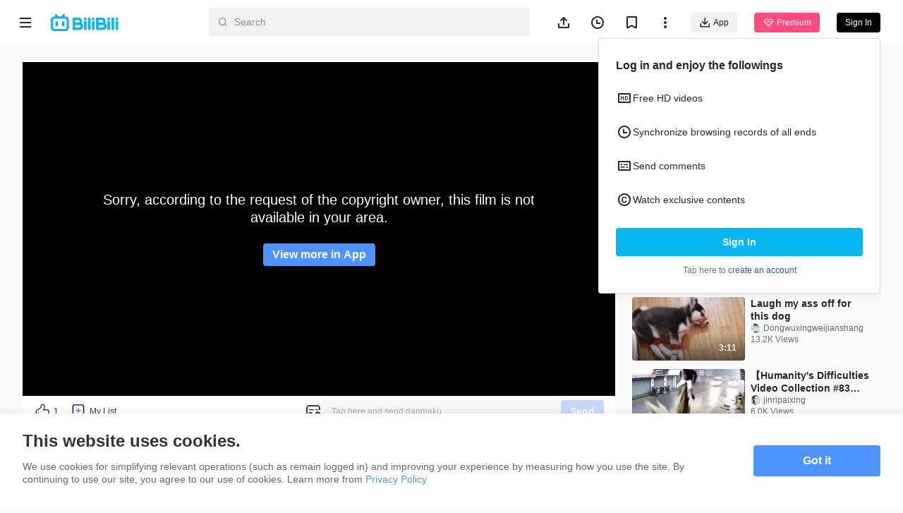

--- FILE ---
content_type: text/css; charset=utf-8
request_url: https://p.bstarstatic.com/fe-static/bstar-web-new/client/assets/comments-227878da.css
body_size: -412
content:
.comment-more-button[data-v-05a03407]{height:40px;margin:0 16px 20px;background:#4C93FF;border-radius:8px;color:#fff;display:flex;align-items:center;justify-content:center}


--- FILE ---
content_type: application/javascript; charset=utf-8
request_url: https://p.bstarstatic.com/fe-static/bstar-web-new/client/assets/dayjs.min-0a15b061.js
body_size: 2263
content:
import{c as P,g as Q}from"./axios-cee125b0.js";var z={exports:{}};(function(E,R){(function(j,x){E.exports=x()})(P,function(){var j=1e3,x=6e4,N=36e5,A="millisecond",p="second",S="minute",w="hour",M="day",b="week",l="month",U="quarter",v="year",O="date",J="Invalid Date",V=/^(\d{4})[-/]?(\d{1,2})?[-/]?(\d{0,2})[Tt\s]*(\d{1,2})?:?(\d{1,2})?:?(\d{1,2})?[.:]?(\d+)?$/,q=/\[([^\]]+)]|Y{1,4}|M{1,4}|D{1,2}|d{1,4}|H{1,2}|h{1,2}|a|A|m{1,2}|s{1,2}|Z{1,2}|SSS/g,B={name:"en",weekdays:"Sunday_Monday_Tuesday_Wednesday_Thursday_Friday_Saturday".split("_"),months:"January_February_March_April_May_June_July_August_September_October_November_December".split("_"),ordinal:function(r){var e=["th","st","nd","rd"],t=r%100;return"["+r+(e[(t-20)%10]||e[t]||e[0])+"]"}},k=function(r,e,t){var i=String(r);return!i||i.length>=e?r:""+Array(e+1-i.length).join(t)+r},G={s:k,z:function(r){var e=-r.utcOffset(),t=Math.abs(e),i=Math.floor(t/60),n=t%60;return(e<=0?"+":"-")+k(i,2,"0")+":"+k(n,2,"0")},m:function r(e,t){if(e.date()<t.date())return-r(t,e);var i=12*(t.year()-e.year())+(t.month()-e.month()),n=e.clone().add(i,l),u=t-n<0,s=e.clone().add(i+(u?-1:1),l);return+(-(i+(t-n)/(u?n-s:s-n))||0)},a:function(r){return r<0?Math.ceil(r)||0:Math.floor(r)},p:function(r){return{M:l,y:v,w:b,d:M,D:O,h:w,m:S,s:p,ms:A,Q:U}[r]||String(r||"").toLowerCase().replace(/s$/,"")},u:function(r){return r===void 0}},T="en",D={};D[T]=B;var I=function(r){return r instanceof L},C=function r(e,t,i){var n;if(!e)return T;if(typeof e=="string"){var u=e.toLowerCase();D[u]&&(n=u),t&&(D[u]=t,n=u);var s=e.split("-");if(!n&&s.length>1)return r(s[0])}else{var a=e.name;D[a]=e,n=a}return!i&&n&&(T=n),n||!i&&T},c=function(r,e){if(I(r))return r.clone();var t=typeof e=="object"?e:{};return t.date=r,t.args=arguments,new L(t)},o=G;o.l=C,o.i=I,o.w=function(r,e){return c(r,{locale:e.$L,utc:e.$u,x:e.$x,$offset:e.$offset})};var L=function(){function r(t){this.$L=C(t.locale,null,!0),this.parse(t)}var e=r.prototype;return e.parse=function(t){this.$d=function(i){var n=i.date,u=i.utc;if(n===null)return new Date(NaN);if(o.u(n))return new Date;if(n instanceof Date)return new Date(n);if(typeof n=="string"&&!/Z$/i.test(n)){var s=n.match(V);if(s){var a=s[2]-1||0,f=(s[7]||"0").substring(0,3);return u?new Date(Date.UTC(s[1],a,s[3]||1,s[4]||0,s[5]||0,s[6]||0,f)):new Date(s[1],a,s[3]||1,s[4]||0,s[5]||0,s[6]||0,f)}}return new Date(n)}(t),this.$x=t.x||{},this.init()},e.init=function(){var t=this.$d;this.$y=t.getFullYear(),this.$M=t.getMonth(),this.$D=t.getDate(),this.$W=t.getDay(),this.$H=t.getHours(),this.$m=t.getMinutes(),this.$s=t.getSeconds(),this.$ms=t.getMilliseconds()},e.$utils=function(){return o},e.isValid=function(){return this.$d.toString()!==J},e.isSame=function(t,i){var n=c(t);return this.startOf(i)<=n&&n<=this.endOf(i)},e.isAfter=function(t,i){return c(t)<this.startOf(i)},e.isBefore=function(t,i){return this.endOf(i)<c(t)},e.$g=function(t,i,n){return o.u(t)?this[i]:this.set(n,t)},e.unix=function(){return Math.floor(this.valueOf()/1e3)},e.valueOf=function(){return this.$d.getTime()},e.startOf=function(t,i){var n=this,u=!!o.u(i)||i,s=o.p(t),a=function(_,$){var g=o.w(n.$u?Date.UTC(n.$y,$,_):new Date(n.$y,$,_),n);return u?g:g.endOf(M)},f=function(_,$){return o.w(n.toDate()[_].apply(n.toDate("s"),(u?[0,0,0,0]:[23,59,59,999]).slice($)),n)},h=this.$W,d=this.$M,y=this.$D,m="set"+(this.$u?"UTC":"");switch(s){case v:return u?a(1,0):a(31,11);case l:return u?a(1,d):a(0,d+1);case b:var Y=this.$locale().weekStart||0,H=(h<Y?h+7:h)-Y;return a(u?y-H:y+(6-H),d);case M:case O:return f(m+"Hours",0);case w:return f(m+"Minutes",1);case S:return f(m+"Seconds",2);case p:return f(m+"Milliseconds",3);default:return this.clone()}},e.endOf=function(t){return this.startOf(t,!1)},e.$set=function(t,i){var n,u=o.p(t),s="set"+(this.$u?"UTC":""),a=(n={},n[M]=s+"Date",n[O]=s+"Date",n[l]=s+"Month",n[v]=s+"FullYear",n[w]=s+"Hours",n[S]=s+"Minutes",n[p]=s+"Seconds",n[A]=s+"Milliseconds",n)[u],f=u===M?this.$D+(i-this.$W):i;if(u===l||u===v){var h=this.clone().set(O,1);h.$d[a](f),h.init(),this.$d=h.set(O,Math.min(this.$D,h.daysInMonth())).$d}else a&&this.$d[a](f);return this.init(),this},e.set=function(t,i){return this.clone().$set(t,i)},e.get=function(t){return this[o.p(t)]()},e.add=function(t,i){var n,u=this;t=Number(t);var s=o.p(i),a=function(d){var y=c(u);return o.w(y.date(y.date()+Math.round(d*t)),u)};if(s===l)return this.set(l,this.$M+t);if(s===v)return this.set(v,this.$y+t);if(s===M)return a(1);if(s===b)return a(7);var f=(n={},n[S]=x,n[w]=N,n[p]=j,n)[s]||1,h=this.$d.getTime()+t*f;return o.w(h,this)},e.subtract=function(t,i){return this.add(-1*t,i)},e.format=function(t){var i=this,n=this.$locale();if(!this.isValid())return n.invalidDate||J;var u=t||"YYYY-MM-DDTHH:mm:ssZ",s=o.z(this),a=this.$H,f=this.$m,h=this.$M,d=n.weekdays,y=n.months,m=function($,g,F,W){return $&&($[g]||$(i,u))||F[g].slice(0,W)},Y=function($){return o.s(a%12||12,$,"0")},H=n.meridiem||function($,g,F){var W=$<12?"AM":"PM";return F?W.toLowerCase():W},_={YY:String(this.$y).slice(-2),YYYY:this.$y,M:h+1,MM:o.s(h+1,2,"0"),MMM:m(n.monthsShort,h,y,3),MMMM:m(y,h),D:this.$D,DD:o.s(this.$D,2,"0"),d:String(this.$W),dd:m(n.weekdaysMin,this.$W,d,2),ddd:m(n.weekdaysShort,this.$W,d,3),dddd:d[this.$W],H:String(a),HH:o.s(a,2,"0"),h:Y(1),hh:Y(2),a:H(a,f,!0),A:H(a,f,!1),m:String(f),mm:o.s(f,2,"0"),s:String(this.$s),ss:o.s(this.$s,2,"0"),SSS:o.s(this.$ms,3,"0"),Z:s};return u.replace(q,function($,g){return g||_[$]||s.replace(":","")})},e.utcOffset=function(){return 15*-Math.round(this.$d.getTimezoneOffset()/15)},e.diff=function(t,i,n){var u,s=o.p(i),a=c(t),f=(a.utcOffset()-this.utcOffset())*x,h=this-a,d=o.m(this,a);return d=(u={},u[v]=d/12,u[l]=d,u[U]=d/3,u[b]=(h-f)/6048e5,u[M]=(h-f)/864e5,u[w]=h/N,u[S]=h/x,u[p]=h/j,u)[s]||h,n?d:o.a(d)},e.daysInMonth=function(){return this.endOf(l).$D},e.$locale=function(){return D[this.$L]},e.locale=function(t,i){if(!t)return this.$L;var n=this.clone(),u=C(t,i,!0);return u&&(n.$L=u),n},e.clone=function(){return o.w(this.$d,this)},e.toDate=function(){return new Date(this.valueOf())},e.toJSON=function(){return this.isValid()?this.toISOString():null},e.toISOString=function(){return this.$d.toISOString()},e.toString=function(){return this.$d.toUTCString()},r}(),Z=L.prototype;return c.prototype=Z,[["$ms",A],["$s",p],["$m",S],["$H",w],["$W",M],["$M",l],["$y",v],["$D",O]].forEach(function(r){Z[r[1]]=function(e){return this.$g(e,r[0],r[1])}}),c.extend=function(r,e){return r.$i||(r(e,L,c),r.$i=!0),c},c.locale=C,c.isDayjs=I,c.unix=function(r){return c(1e3*r)},c.en=D[T],c.Ls=D,c.p={},c})})(z);var K=z.exports;const tt=Q(K);export{tt as d};


--- FILE ---
content_type: application/javascript; charset=utf-8
request_url: https://p.bstarstatic.com/fe-static/bstar-web-new/client/assets/useMobileClass-ffc3a058.js
body_size: -636
content:
import{u as e}from"./index-440651b2.js";const r=s=>{const{isMobile:o}=e();return[s,{[`${s}--mobile`]:o}]};export{r as u};
